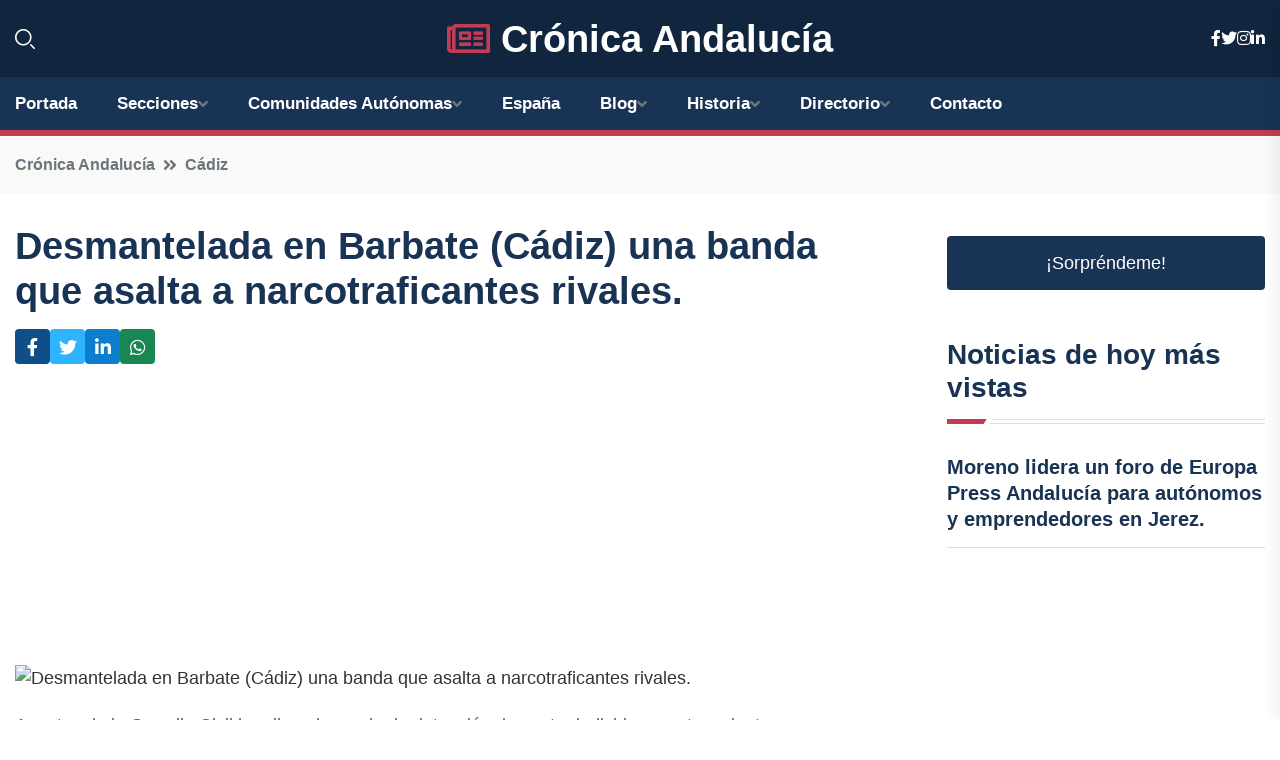

--- FILE ---
content_type: text/html; charset=utf-8
request_url: https://www.google.com/recaptcha/api2/aframe
body_size: 267
content:
<!DOCTYPE HTML><html><head><meta http-equiv="content-type" content="text/html; charset=UTF-8"></head><body><script nonce="v7-wSB9aTdHF_HC0bJvNYA">/** Anti-fraud and anti-abuse applications only. See google.com/recaptcha */ try{var clients={'sodar':'https://pagead2.googlesyndication.com/pagead/sodar?'};window.addEventListener("message",function(a){try{if(a.source===window.parent){var b=JSON.parse(a.data);var c=clients[b['id']];if(c){var d=document.createElement('img');d.src=c+b['params']+'&rc='+(localStorage.getItem("rc::a")?sessionStorage.getItem("rc::b"):"");window.document.body.appendChild(d);sessionStorage.setItem("rc::e",parseInt(sessionStorage.getItem("rc::e")||0)+1);localStorage.setItem("rc::h",'1768394313593');}}}catch(b){}});window.parent.postMessage("_grecaptcha_ready", "*");}catch(b){}</script></body></html>